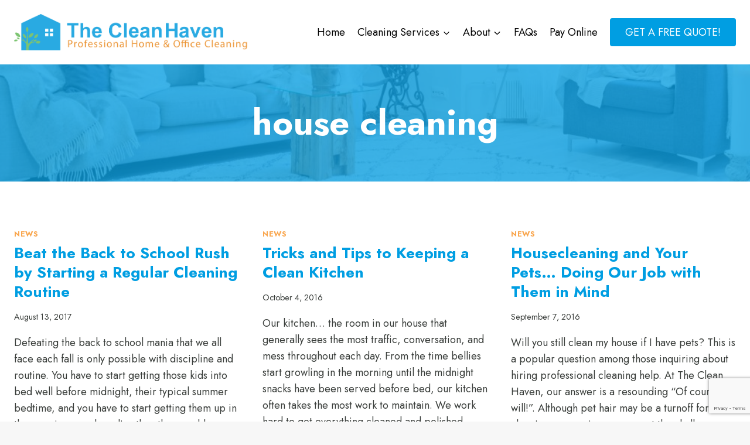

--- FILE ---
content_type: text/html; charset=utf-8
request_url: https://www.google.com/recaptcha/api2/anchor?ar=1&k=6Lfbp5cUAAAAACdadePD5GYG8byGEbV04VP66EhF&co=aHR0cHM6Ly90aGVjbGVhbmhhdmVuLmNvbTo0NDM.&hl=en&v=PoyoqOPhxBO7pBk68S4YbpHZ&size=invisible&anchor-ms=20000&execute-ms=30000&cb=vro5kqncscs
body_size: 48529
content:
<!DOCTYPE HTML><html dir="ltr" lang="en"><head><meta http-equiv="Content-Type" content="text/html; charset=UTF-8">
<meta http-equiv="X-UA-Compatible" content="IE=edge">
<title>reCAPTCHA</title>
<style type="text/css">
/* cyrillic-ext */
@font-face {
  font-family: 'Roboto';
  font-style: normal;
  font-weight: 400;
  font-stretch: 100%;
  src: url(//fonts.gstatic.com/s/roboto/v48/KFO7CnqEu92Fr1ME7kSn66aGLdTylUAMa3GUBHMdazTgWw.woff2) format('woff2');
  unicode-range: U+0460-052F, U+1C80-1C8A, U+20B4, U+2DE0-2DFF, U+A640-A69F, U+FE2E-FE2F;
}
/* cyrillic */
@font-face {
  font-family: 'Roboto';
  font-style: normal;
  font-weight: 400;
  font-stretch: 100%;
  src: url(//fonts.gstatic.com/s/roboto/v48/KFO7CnqEu92Fr1ME7kSn66aGLdTylUAMa3iUBHMdazTgWw.woff2) format('woff2');
  unicode-range: U+0301, U+0400-045F, U+0490-0491, U+04B0-04B1, U+2116;
}
/* greek-ext */
@font-face {
  font-family: 'Roboto';
  font-style: normal;
  font-weight: 400;
  font-stretch: 100%;
  src: url(//fonts.gstatic.com/s/roboto/v48/KFO7CnqEu92Fr1ME7kSn66aGLdTylUAMa3CUBHMdazTgWw.woff2) format('woff2');
  unicode-range: U+1F00-1FFF;
}
/* greek */
@font-face {
  font-family: 'Roboto';
  font-style: normal;
  font-weight: 400;
  font-stretch: 100%;
  src: url(//fonts.gstatic.com/s/roboto/v48/KFO7CnqEu92Fr1ME7kSn66aGLdTylUAMa3-UBHMdazTgWw.woff2) format('woff2');
  unicode-range: U+0370-0377, U+037A-037F, U+0384-038A, U+038C, U+038E-03A1, U+03A3-03FF;
}
/* math */
@font-face {
  font-family: 'Roboto';
  font-style: normal;
  font-weight: 400;
  font-stretch: 100%;
  src: url(//fonts.gstatic.com/s/roboto/v48/KFO7CnqEu92Fr1ME7kSn66aGLdTylUAMawCUBHMdazTgWw.woff2) format('woff2');
  unicode-range: U+0302-0303, U+0305, U+0307-0308, U+0310, U+0312, U+0315, U+031A, U+0326-0327, U+032C, U+032F-0330, U+0332-0333, U+0338, U+033A, U+0346, U+034D, U+0391-03A1, U+03A3-03A9, U+03B1-03C9, U+03D1, U+03D5-03D6, U+03F0-03F1, U+03F4-03F5, U+2016-2017, U+2034-2038, U+203C, U+2040, U+2043, U+2047, U+2050, U+2057, U+205F, U+2070-2071, U+2074-208E, U+2090-209C, U+20D0-20DC, U+20E1, U+20E5-20EF, U+2100-2112, U+2114-2115, U+2117-2121, U+2123-214F, U+2190, U+2192, U+2194-21AE, U+21B0-21E5, U+21F1-21F2, U+21F4-2211, U+2213-2214, U+2216-22FF, U+2308-230B, U+2310, U+2319, U+231C-2321, U+2336-237A, U+237C, U+2395, U+239B-23B7, U+23D0, U+23DC-23E1, U+2474-2475, U+25AF, U+25B3, U+25B7, U+25BD, U+25C1, U+25CA, U+25CC, U+25FB, U+266D-266F, U+27C0-27FF, U+2900-2AFF, U+2B0E-2B11, U+2B30-2B4C, U+2BFE, U+3030, U+FF5B, U+FF5D, U+1D400-1D7FF, U+1EE00-1EEFF;
}
/* symbols */
@font-face {
  font-family: 'Roboto';
  font-style: normal;
  font-weight: 400;
  font-stretch: 100%;
  src: url(//fonts.gstatic.com/s/roboto/v48/KFO7CnqEu92Fr1ME7kSn66aGLdTylUAMaxKUBHMdazTgWw.woff2) format('woff2');
  unicode-range: U+0001-000C, U+000E-001F, U+007F-009F, U+20DD-20E0, U+20E2-20E4, U+2150-218F, U+2190, U+2192, U+2194-2199, U+21AF, U+21E6-21F0, U+21F3, U+2218-2219, U+2299, U+22C4-22C6, U+2300-243F, U+2440-244A, U+2460-24FF, U+25A0-27BF, U+2800-28FF, U+2921-2922, U+2981, U+29BF, U+29EB, U+2B00-2BFF, U+4DC0-4DFF, U+FFF9-FFFB, U+10140-1018E, U+10190-1019C, U+101A0, U+101D0-101FD, U+102E0-102FB, U+10E60-10E7E, U+1D2C0-1D2D3, U+1D2E0-1D37F, U+1F000-1F0FF, U+1F100-1F1AD, U+1F1E6-1F1FF, U+1F30D-1F30F, U+1F315, U+1F31C, U+1F31E, U+1F320-1F32C, U+1F336, U+1F378, U+1F37D, U+1F382, U+1F393-1F39F, U+1F3A7-1F3A8, U+1F3AC-1F3AF, U+1F3C2, U+1F3C4-1F3C6, U+1F3CA-1F3CE, U+1F3D4-1F3E0, U+1F3ED, U+1F3F1-1F3F3, U+1F3F5-1F3F7, U+1F408, U+1F415, U+1F41F, U+1F426, U+1F43F, U+1F441-1F442, U+1F444, U+1F446-1F449, U+1F44C-1F44E, U+1F453, U+1F46A, U+1F47D, U+1F4A3, U+1F4B0, U+1F4B3, U+1F4B9, U+1F4BB, U+1F4BF, U+1F4C8-1F4CB, U+1F4D6, U+1F4DA, U+1F4DF, U+1F4E3-1F4E6, U+1F4EA-1F4ED, U+1F4F7, U+1F4F9-1F4FB, U+1F4FD-1F4FE, U+1F503, U+1F507-1F50B, U+1F50D, U+1F512-1F513, U+1F53E-1F54A, U+1F54F-1F5FA, U+1F610, U+1F650-1F67F, U+1F687, U+1F68D, U+1F691, U+1F694, U+1F698, U+1F6AD, U+1F6B2, U+1F6B9-1F6BA, U+1F6BC, U+1F6C6-1F6CF, U+1F6D3-1F6D7, U+1F6E0-1F6EA, U+1F6F0-1F6F3, U+1F6F7-1F6FC, U+1F700-1F7FF, U+1F800-1F80B, U+1F810-1F847, U+1F850-1F859, U+1F860-1F887, U+1F890-1F8AD, U+1F8B0-1F8BB, U+1F8C0-1F8C1, U+1F900-1F90B, U+1F93B, U+1F946, U+1F984, U+1F996, U+1F9E9, U+1FA00-1FA6F, U+1FA70-1FA7C, U+1FA80-1FA89, U+1FA8F-1FAC6, U+1FACE-1FADC, U+1FADF-1FAE9, U+1FAF0-1FAF8, U+1FB00-1FBFF;
}
/* vietnamese */
@font-face {
  font-family: 'Roboto';
  font-style: normal;
  font-weight: 400;
  font-stretch: 100%;
  src: url(//fonts.gstatic.com/s/roboto/v48/KFO7CnqEu92Fr1ME7kSn66aGLdTylUAMa3OUBHMdazTgWw.woff2) format('woff2');
  unicode-range: U+0102-0103, U+0110-0111, U+0128-0129, U+0168-0169, U+01A0-01A1, U+01AF-01B0, U+0300-0301, U+0303-0304, U+0308-0309, U+0323, U+0329, U+1EA0-1EF9, U+20AB;
}
/* latin-ext */
@font-face {
  font-family: 'Roboto';
  font-style: normal;
  font-weight: 400;
  font-stretch: 100%;
  src: url(//fonts.gstatic.com/s/roboto/v48/KFO7CnqEu92Fr1ME7kSn66aGLdTylUAMa3KUBHMdazTgWw.woff2) format('woff2');
  unicode-range: U+0100-02BA, U+02BD-02C5, U+02C7-02CC, U+02CE-02D7, U+02DD-02FF, U+0304, U+0308, U+0329, U+1D00-1DBF, U+1E00-1E9F, U+1EF2-1EFF, U+2020, U+20A0-20AB, U+20AD-20C0, U+2113, U+2C60-2C7F, U+A720-A7FF;
}
/* latin */
@font-face {
  font-family: 'Roboto';
  font-style: normal;
  font-weight: 400;
  font-stretch: 100%;
  src: url(//fonts.gstatic.com/s/roboto/v48/KFO7CnqEu92Fr1ME7kSn66aGLdTylUAMa3yUBHMdazQ.woff2) format('woff2');
  unicode-range: U+0000-00FF, U+0131, U+0152-0153, U+02BB-02BC, U+02C6, U+02DA, U+02DC, U+0304, U+0308, U+0329, U+2000-206F, U+20AC, U+2122, U+2191, U+2193, U+2212, U+2215, U+FEFF, U+FFFD;
}
/* cyrillic-ext */
@font-face {
  font-family: 'Roboto';
  font-style: normal;
  font-weight: 500;
  font-stretch: 100%;
  src: url(//fonts.gstatic.com/s/roboto/v48/KFO7CnqEu92Fr1ME7kSn66aGLdTylUAMa3GUBHMdazTgWw.woff2) format('woff2');
  unicode-range: U+0460-052F, U+1C80-1C8A, U+20B4, U+2DE0-2DFF, U+A640-A69F, U+FE2E-FE2F;
}
/* cyrillic */
@font-face {
  font-family: 'Roboto';
  font-style: normal;
  font-weight: 500;
  font-stretch: 100%;
  src: url(//fonts.gstatic.com/s/roboto/v48/KFO7CnqEu92Fr1ME7kSn66aGLdTylUAMa3iUBHMdazTgWw.woff2) format('woff2');
  unicode-range: U+0301, U+0400-045F, U+0490-0491, U+04B0-04B1, U+2116;
}
/* greek-ext */
@font-face {
  font-family: 'Roboto';
  font-style: normal;
  font-weight: 500;
  font-stretch: 100%;
  src: url(//fonts.gstatic.com/s/roboto/v48/KFO7CnqEu92Fr1ME7kSn66aGLdTylUAMa3CUBHMdazTgWw.woff2) format('woff2');
  unicode-range: U+1F00-1FFF;
}
/* greek */
@font-face {
  font-family: 'Roboto';
  font-style: normal;
  font-weight: 500;
  font-stretch: 100%;
  src: url(//fonts.gstatic.com/s/roboto/v48/KFO7CnqEu92Fr1ME7kSn66aGLdTylUAMa3-UBHMdazTgWw.woff2) format('woff2');
  unicode-range: U+0370-0377, U+037A-037F, U+0384-038A, U+038C, U+038E-03A1, U+03A3-03FF;
}
/* math */
@font-face {
  font-family: 'Roboto';
  font-style: normal;
  font-weight: 500;
  font-stretch: 100%;
  src: url(//fonts.gstatic.com/s/roboto/v48/KFO7CnqEu92Fr1ME7kSn66aGLdTylUAMawCUBHMdazTgWw.woff2) format('woff2');
  unicode-range: U+0302-0303, U+0305, U+0307-0308, U+0310, U+0312, U+0315, U+031A, U+0326-0327, U+032C, U+032F-0330, U+0332-0333, U+0338, U+033A, U+0346, U+034D, U+0391-03A1, U+03A3-03A9, U+03B1-03C9, U+03D1, U+03D5-03D6, U+03F0-03F1, U+03F4-03F5, U+2016-2017, U+2034-2038, U+203C, U+2040, U+2043, U+2047, U+2050, U+2057, U+205F, U+2070-2071, U+2074-208E, U+2090-209C, U+20D0-20DC, U+20E1, U+20E5-20EF, U+2100-2112, U+2114-2115, U+2117-2121, U+2123-214F, U+2190, U+2192, U+2194-21AE, U+21B0-21E5, U+21F1-21F2, U+21F4-2211, U+2213-2214, U+2216-22FF, U+2308-230B, U+2310, U+2319, U+231C-2321, U+2336-237A, U+237C, U+2395, U+239B-23B7, U+23D0, U+23DC-23E1, U+2474-2475, U+25AF, U+25B3, U+25B7, U+25BD, U+25C1, U+25CA, U+25CC, U+25FB, U+266D-266F, U+27C0-27FF, U+2900-2AFF, U+2B0E-2B11, U+2B30-2B4C, U+2BFE, U+3030, U+FF5B, U+FF5D, U+1D400-1D7FF, U+1EE00-1EEFF;
}
/* symbols */
@font-face {
  font-family: 'Roboto';
  font-style: normal;
  font-weight: 500;
  font-stretch: 100%;
  src: url(//fonts.gstatic.com/s/roboto/v48/KFO7CnqEu92Fr1ME7kSn66aGLdTylUAMaxKUBHMdazTgWw.woff2) format('woff2');
  unicode-range: U+0001-000C, U+000E-001F, U+007F-009F, U+20DD-20E0, U+20E2-20E4, U+2150-218F, U+2190, U+2192, U+2194-2199, U+21AF, U+21E6-21F0, U+21F3, U+2218-2219, U+2299, U+22C4-22C6, U+2300-243F, U+2440-244A, U+2460-24FF, U+25A0-27BF, U+2800-28FF, U+2921-2922, U+2981, U+29BF, U+29EB, U+2B00-2BFF, U+4DC0-4DFF, U+FFF9-FFFB, U+10140-1018E, U+10190-1019C, U+101A0, U+101D0-101FD, U+102E0-102FB, U+10E60-10E7E, U+1D2C0-1D2D3, U+1D2E0-1D37F, U+1F000-1F0FF, U+1F100-1F1AD, U+1F1E6-1F1FF, U+1F30D-1F30F, U+1F315, U+1F31C, U+1F31E, U+1F320-1F32C, U+1F336, U+1F378, U+1F37D, U+1F382, U+1F393-1F39F, U+1F3A7-1F3A8, U+1F3AC-1F3AF, U+1F3C2, U+1F3C4-1F3C6, U+1F3CA-1F3CE, U+1F3D4-1F3E0, U+1F3ED, U+1F3F1-1F3F3, U+1F3F5-1F3F7, U+1F408, U+1F415, U+1F41F, U+1F426, U+1F43F, U+1F441-1F442, U+1F444, U+1F446-1F449, U+1F44C-1F44E, U+1F453, U+1F46A, U+1F47D, U+1F4A3, U+1F4B0, U+1F4B3, U+1F4B9, U+1F4BB, U+1F4BF, U+1F4C8-1F4CB, U+1F4D6, U+1F4DA, U+1F4DF, U+1F4E3-1F4E6, U+1F4EA-1F4ED, U+1F4F7, U+1F4F9-1F4FB, U+1F4FD-1F4FE, U+1F503, U+1F507-1F50B, U+1F50D, U+1F512-1F513, U+1F53E-1F54A, U+1F54F-1F5FA, U+1F610, U+1F650-1F67F, U+1F687, U+1F68D, U+1F691, U+1F694, U+1F698, U+1F6AD, U+1F6B2, U+1F6B9-1F6BA, U+1F6BC, U+1F6C6-1F6CF, U+1F6D3-1F6D7, U+1F6E0-1F6EA, U+1F6F0-1F6F3, U+1F6F7-1F6FC, U+1F700-1F7FF, U+1F800-1F80B, U+1F810-1F847, U+1F850-1F859, U+1F860-1F887, U+1F890-1F8AD, U+1F8B0-1F8BB, U+1F8C0-1F8C1, U+1F900-1F90B, U+1F93B, U+1F946, U+1F984, U+1F996, U+1F9E9, U+1FA00-1FA6F, U+1FA70-1FA7C, U+1FA80-1FA89, U+1FA8F-1FAC6, U+1FACE-1FADC, U+1FADF-1FAE9, U+1FAF0-1FAF8, U+1FB00-1FBFF;
}
/* vietnamese */
@font-face {
  font-family: 'Roboto';
  font-style: normal;
  font-weight: 500;
  font-stretch: 100%;
  src: url(//fonts.gstatic.com/s/roboto/v48/KFO7CnqEu92Fr1ME7kSn66aGLdTylUAMa3OUBHMdazTgWw.woff2) format('woff2');
  unicode-range: U+0102-0103, U+0110-0111, U+0128-0129, U+0168-0169, U+01A0-01A1, U+01AF-01B0, U+0300-0301, U+0303-0304, U+0308-0309, U+0323, U+0329, U+1EA0-1EF9, U+20AB;
}
/* latin-ext */
@font-face {
  font-family: 'Roboto';
  font-style: normal;
  font-weight: 500;
  font-stretch: 100%;
  src: url(//fonts.gstatic.com/s/roboto/v48/KFO7CnqEu92Fr1ME7kSn66aGLdTylUAMa3KUBHMdazTgWw.woff2) format('woff2');
  unicode-range: U+0100-02BA, U+02BD-02C5, U+02C7-02CC, U+02CE-02D7, U+02DD-02FF, U+0304, U+0308, U+0329, U+1D00-1DBF, U+1E00-1E9F, U+1EF2-1EFF, U+2020, U+20A0-20AB, U+20AD-20C0, U+2113, U+2C60-2C7F, U+A720-A7FF;
}
/* latin */
@font-face {
  font-family: 'Roboto';
  font-style: normal;
  font-weight: 500;
  font-stretch: 100%;
  src: url(//fonts.gstatic.com/s/roboto/v48/KFO7CnqEu92Fr1ME7kSn66aGLdTylUAMa3yUBHMdazQ.woff2) format('woff2');
  unicode-range: U+0000-00FF, U+0131, U+0152-0153, U+02BB-02BC, U+02C6, U+02DA, U+02DC, U+0304, U+0308, U+0329, U+2000-206F, U+20AC, U+2122, U+2191, U+2193, U+2212, U+2215, U+FEFF, U+FFFD;
}
/* cyrillic-ext */
@font-face {
  font-family: 'Roboto';
  font-style: normal;
  font-weight: 900;
  font-stretch: 100%;
  src: url(//fonts.gstatic.com/s/roboto/v48/KFO7CnqEu92Fr1ME7kSn66aGLdTylUAMa3GUBHMdazTgWw.woff2) format('woff2');
  unicode-range: U+0460-052F, U+1C80-1C8A, U+20B4, U+2DE0-2DFF, U+A640-A69F, U+FE2E-FE2F;
}
/* cyrillic */
@font-face {
  font-family: 'Roboto';
  font-style: normal;
  font-weight: 900;
  font-stretch: 100%;
  src: url(//fonts.gstatic.com/s/roboto/v48/KFO7CnqEu92Fr1ME7kSn66aGLdTylUAMa3iUBHMdazTgWw.woff2) format('woff2');
  unicode-range: U+0301, U+0400-045F, U+0490-0491, U+04B0-04B1, U+2116;
}
/* greek-ext */
@font-face {
  font-family: 'Roboto';
  font-style: normal;
  font-weight: 900;
  font-stretch: 100%;
  src: url(//fonts.gstatic.com/s/roboto/v48/KFO7CnqEu92Fr1ME7kSn66aGLdTylUAMa3CUBHMdazTgWw.woff2) format('woff2');
  unicode-range: U+1F00-1FFF;
}
/* greek */
@font-face {
  font-family: 'Roboto';
  font-style: normal;
  font-weight: 900;
  font-stretch: 100%;
  src: url(//fonts.gstatic.com/s/roboto/v48/KFO7CnqEu92Fr1ME7kSn66aGLdTylUAMa3-UBHMdazTgWw.woff2) format('woff2');
  unicode-range: U+0370-0377, U+037A-037F, U+0384-038A, U+038C, U+038E-03A1, U+03A3-03FF;
}
/* math */
@font-face {
  font-family: 'Roboto';
  font-style: normal;
  font-weight: 900;
  font-stretch: 100%;
  src: url(//fonts.gstatic.com/s/roboto/v48/KFO7CnqEu92Fr1ME7kSn66aGLdTylUAMawCUBHMdazTgWw.woff2) format('woff2');
  unicode-range: U+0302-0303, U+0305, U+0307-0308, U+0310, U+0312, U+0315, U+031A, U+0326-0327, U+032C, U+032F-0330, U+0332-0333, U+0338, U+033A, U+0346, U+034D, U+0391-03A1, U+03A3-03A9, U+03B1-03C9, U+03D1, U+03D5-03D6, U+03F0-03F1, U+03F4-03F5, U+2016-2017, U+2034-2038, U+203C, U+2040, U+2043, U+2047, U+2050, U+2057, U+205F, U+2070-2071, U+2074-208E, U+2090-209C, U+20D0-20DC, U+20E1, U+20E5-20EF, U+2100-2112, U+2114-2115, U+2117-2121, U+2123-214F, U+2190, U+2192, U+2194-21AE, U+21B0-21E5, U+21F1-21F2, U+21F4-2211, U+2213-2214, U+2216-22FF, U+2308-230B, U+2310, U+2319, U+231C-2321, U+2336-237A, U+237C, U+2395, U+239B-23B7, U+23D0, U+23DC-23E1, U+2474-2475, U+25AF, U+25B3, U+25B7, U+25BD, U+25C1, U+25CA, U+25CC, U+25FB, U+266D-266F, U+27C0-27FF, U+2900-2AFF, U+2B0E-2B11, U+2B30-2B4C, U+2BFE, U+3030, U+FF5B, U+FF5D, U+1D400-1D7FF, U+1EE00-1EEFF;
}
/* symbols */
@font-face {
  font-family: 'Roboto';
  font-style: normal;
  font-weight: 900;
  font-stretch: 100%;
  src: url(//fonts.gstatic.com/s/roboto/v48/KFO7CnqEu92Fr1ME7kSn66aGLdTylUAMaxKUBHMdazTgWw.woff2) format('woff2');
  unicode-range: U+0001-000C, U+000E-001F, U+007F-009F, U+20DD-20E0, U+20E2-20E4, U+2150-218F, U+2190, U+2192, U+2194-2199, U+21AF, U+21E6-21F0, U+21F3, U+2218-2219, U+2299, U+22C4-22C6, U+2300-243F, U+2440-244A, U+2460-24FF, U+25A0-27BF, U+2800-28FF, U+2921-2922, U+2981, U+29BF, U+29EB, U+2B00-2BFF, U+4DC0-4DFF, U+FFF9-FFFB, U+10140-1018E, U+10190-1019C, U+101A0, U+101D0-101FD, U+102E0-102FB, U+10E60-10E7E, U+1D2C0-1D2D3, U+1D2E0-1D37F, U+1F000-1F0FF, U+1F100-1F1AD, U+1F1E6-1F1FF, U+1F30D-1F30F, U+1F315, U+1F31C, U+1F31E, U+1F320-1F32C, U+1F336, U+1F378, U+1F37D, U+1F382, U+1F393-1F39F, U+1F3A7-1F3A8, U+1F3AC-1F3AF, U+1F3C2, U+1F3C4-1F3C6, U+1F3CA-1F3CE, U+1F3D4-1F3E0, U+1F3ED, U+1F3F1-1F3F3, U+1F3F5-1F3F7, U+1F408, U+1F415, U+1F41F, U+1F426, U+1F43F, U+1F441-1F442, U+1F444, U+1F446-1F449, U+1F44C-1F44E, U+1F453, U+1F46A, U+1F47D, U+1F4A3, U+1F4B0, U+1F4B3, U+1F4B9, U+1F4BB, U+1F4BF, U+1F4C8-1F4CB, U+1F4D6, U+1F4DA, U+1F4DF, U+1F4E3-1F4E6, U+1F4EA-1F4ED, U+1F4F7, U+1F4F9-1F4FB, U+1F4FD-1F4FE, U+1F503, U+1F507-1F50B, U+1F50D, U+1F512-1F513, U+1F53E-1F54A, U+1F54F-1F5FA, U+1F610, U+1F650-1F67F, U+1F687, U+1F68D, U+1F691, U+1F694, U+1F698, U+1F6AD, U+1F6B2, U+1F6B9-1F6BA, U+1F6BC, U+1F6C6-1F6CF, U+1F6D3-1F6D7, U+1F6E0-1F6EA, U+1F6F0-1F6F3, U+1F6F7-1F6FC, U+1F700-1F7FF, U+1F800-1F80B, U+1F810-1F847, U+1F850-1F859, U+1F860-1F887, U+1F890-1F8AD, U+1F8B0-1F8BB, U+1F8C0-1F8C1, U+1F900-1F90B, U+1F93B, U+1F946, U+1F984, U+1F996, U+1F9E9, U+1FA00-1FA6F, U+1FA70-1FA7C, U+1FA80-1FA89, U+1FA8F-1FAC6, U+1FACE-1FADC, U+1FADF-1FAE9, U+1FAF0-1FAF8, U+1FB00-1FBFF;
}
/* vietnamese */
@font-face {
  font-family: 'Roboto';
  font-style: normal;
  font-weight: 900;
  font-stretch: 100%;
  src: url(//fonts.gstatic.com/s/roboto/v48/KFO7CnqEu92Fr1ME7kSn66aGLdTylUAMa3OUBHMdazTgWw.woff2) format('woff2');
  unicode-range: U+0102-0103, U+0110-0111, U+0128-0129, U+0168-0169, U+01A0-01A1, U+01AF-01B0, U+0300-0301, U+0303-0304, U+0308-0309, U+0323, U+0329, U+1EA0-1EF9, U+20AB;
}
/* latin-ext */
@font-face {
  font-family: 'Roboto';
  font-style: normal;
  font-weight: 900;
  font-stretch: 100%;
  src: url(//fonts.gstatic.com/s/roboto/v48/KFO7CnqEu92Fr1ME7kSn66aGLdTylUAMa3KUBHMdazTgWw.woff2) format('woff2');
  unicode-range: U+0100-02BA, U+02BD-02C5, U+02C7-02CC, U+02CE-02D7, U+02DD-02FF, U+0304, U+0308, U+0329, U+1D00-1DBF, U+1E00-1E9F, U+1EF2-1EFF, U+2020, U+20A0-20AB, U+20AD-20C0, U+2113, U+2C60-2C7F, U+A720-A7FF;
}
/* latin */
@font-face {
  font-family: 'Roboto';
  font-style: normal;
  font-weight: 900;
  font-stretch: 100%;
  src: url(//fonts.gstatic.com/s/roboto/v48/KFO7CnqEu92Fr1ME7kSn66aGLdTylUAMa3yUBHMdazQ.woff2) format('woff2');
  unicode-range: U+0000-00FF, U+0131, U+0152-0153, U+02BB-02BC, U+02C6, U+02DA, U+02DC, U+0304, U+0308, U+0329, U+2000-206F, U+20AC, U+2122, U+2191, U+2193, U+2212, U+2215, U+FEFF, U+FFFD;
}

</style>
<link rel="stylesheet" type="text/css" href="https://www.gstatic.com/recaptcha/releases/PoyoqOPhxBO7pBk68S4YbpHZ/styles__ltr.css">
<script nonce="Z-1G4iOjL0289VGEfLw8Yg" type="text/javascript">window['__recaptcha_api'] = 'https://www.google.com/recaptcha/api2/';</script>
<script type="text/javascript" src="https://www.gstatic.com/recaptcha/releases/PoyoqOPhxBO7pBk68S4YbpHZ/recaptcha__en.js" nonce="Z-1G4iOjL0289VGEfLw8Yg">
      
    </script></head>
<body><div id="rc-anchor-alert" class="rc-anchor-alert"></div>
<input type="hidden" id="recaptcha-token" value="[base64]">
<script type="text/javascript" nonce="Z-1G4iOjL0289VGEfLw8Yg">
      recaptcha.anchor.Main.init("[\x22ainput\x22,[\x22bgdata\x22,\x22\x22,\[base64]/[base64]/[base64]/[base64]/[base64]/[base64]/KGcoTywyNTMsTy5PKSxVRyhPLEMpKTpnKE8sMjUzLEMpLE8pKSxsKSksTykpfSxieT1mdW5jdGlvbihDLE8sdSxsKXtmb3IobD0odT1SKEMpLDApO08+MDtPLS0pbD1sPDw4fFooQyk7ZyhDLHUsbCl9LFVHPWZ1bmN0aW9uKEMsTyl7Qy5pLmxlbmd0aD4xMDQ/[base64]/[base64]/[base64]/[base64]/[base64]/[base64]/[base64]\\u003d\x22,\[base64]\\u003d\\u003d\x22,\x22w5AlEcOwL8ObZ8K/woAdDMOAHcKydsOxwqfCmsKPTS0cajBJFht0wrRMwq7DlMKXdcOERTLDhsKJb3sERsORO8O4w4HCpsKSUgByw4PCihHDi1bCssO+wojDigtbw6UeASTClWjDrcKSwqpfLjIoKx3Dm1fCmi/[base64]/w5vDosOJw5HCt1LDswXDgMO0cMKdJj1mR1bDhA/Dl8KfOWdeaApIL1rCqyt5SlMSw5fCssK5PsKeIxsJw6zDo2rDhwTCgsOew7XCnyM6dsOkwosZSMKdYTfCmF7CisK7wrhzwonDuGnCqsKVRFMPw7DDhsO4b8O1MMO+wpLDsnfCqWAQUVzCrcOSwqrDo8KmOE7DicOrwqXCuVpQZFHCrsOvJcKEPWfDr8O+HMOBOU/DlMONJMKnfwPDocKLL8OTw4g+w61WwoLCucOyF8KFw5E4w5psWlHCusOTbsKdwqDCvsOYwp1tw7bCj8O/dWYtwoPDicOcwqtNw5nDi8Ktw5sRwrPCp2TDskB8KBduw5EGwr/CoU/[base64]/CmEZqw5TDpxHCh8KTFsKFw6hkHkMQAjtNwq5CZALDnsKdOcOmRsKCdsKkwpTDv8OYeGp5ChHCm8O2UX/Ci3/DnwATw7hbCMOZwqFHw4rCvURxw7HDgcK6wrZUNMK+wpnCk3LDvMK9w7Z0PDQFwo/Ci8O6wrPCkTg3WWsUKWPCi8KmwrHCqMOEwp1Kw7Imw77ChMOJw5x8d0/ClmXDpmBaUUvDtcKsPMKCG2xnw6HDjkIWSiTCicKuwoEWX8OndQRZF1hAwoFIwpDCq8Otw5PDtBAzw4zCtMOCw7XCniwnSxVZwrvDtVVHwqI/O8KnU8OfXwl5w4bDqsOeXjlHeQjCrMOkWQDCk8O+aT1gex0iw71jNFXDm8KuOMKnwolCwovDosK3ZkrCi09eJgZ4GsKJw5rDjFbClMOHw6ooVRFFwqlFBsK9SsO3wqdPTkomMMOdwqoVRXpvDTnDiyvDj8O/A8Oiw7Mqw5w7bsOfw4kJGcO9wpxeFBbDr8KTd8Oiw6bDvsOkwoLCggnDhMOLwoBbX8O0WMO8SSzCpG3CvcKwOWrDvcOaB8KoNG7Dt8O8GjQKw5XDtcK/A8OfeBrDpwzCicKCwqLDrnElY14Kwp85wo02w7nCrF7DjcK+wpPCgAUJXkw6wrk8JDFlYCzClsO/J8K3AU8yATTCiMKODm/Di8KnJmvDjMOmC8OPw5w/[base64]/CgcKwwoY2wpbDl8K6FlDCqg9gwqfDqyzDrUXChsKIwrM2wozCkm3ClCNgD8O1w6vCssKMB0TCvsO2wr8dw7zCmWDCjMOKSsOgw7XDrcKswoIKG8OKOsKKw5TDiT7DrMOew7zCp2rDmxlRZ8O6G8OPasK/[base64]/DtzVJAURFDQRrwoDDicOzIcK2WhwzYcO1wqvDi8OQw4vCnsOcwpAJDR/DlDMhw6cJYcOjw4XDg1DDpcKBw6Vfw5PCiMO3YCHCtMKBw5fDi197OkvCgsOJwqxZLUd6RsO5w6DCssOhO1E9wpXCscOPw5vCmsKAwqwKLMO0TcObw5s/[base64]/DqMKPw6ABPTbDv2IIwoQQw7HCny1MX8K2VhtUwp1BHsKrw7kHw4vCo3srwobDksOsBDLDiQLDsmRkwqYtLsKvw6Ahwo/[base64]/[base64]/ZXh+UMOxWSHDk3MIIFQxwofDm8OqAj9ffcKra8KVw4Udw4jDvMOTw7pPJjQXOXZyG8ORNMKoVcOaDwTDkF7DrX3CsEFyWD08wqphGXTCtEgRLsK4wp8Fd8KJw4FJwrFyw6TCk8K5wrrDujrDjxPDqzVww49DwrjDp8Odw7TCvCNawpXDs0zCo8Kjw5c8w6TCmW/[base64]/d8Onw4U2DsK4w4tqw7Zae3HCvsKKKsOoCsKBw73Dv8O8woNcRGYIw5TDqERHbHTDmMOhMzUywpLChcK/w7EdEMOOb2UcMsOBG8OCwpzDk8KTRMK2w5zDosK6VcOTHsOOfnBYwrEZcjUYQ8OQOVxaWDnCncK8w5QNW2pQfcKGw4XCnjUvBBl+IcKLw4TDh8OKwqzDmcKyJsKiw4vCg8K7bGDCoMOxw67Ch8OswqBOfcKCwrzCpWHCpR/ClcOfw7fDsVLDqn4UJkYyw40QK8K8YMOWwp5gw4g6w6rDpMKew40Fw5fDvnonw58TesKOL2vDjSN5w5t/wq9pbxXDvBYWw7EScsOswqMbPMOzwoojw51TSMKsUSEaCsKVIMKoa190w69iO3TDncOLVMOrw6TCrCHDukjCp8O/w77DnXdFccOjw63CrsO0TsOMwoptwpjCq8OPQMKPG8KNw7DDpsKuIFQbw7sDIcKQRsKsw7/DicKtDw55TMOVTsOyw6BVw67Do8OmecK9esKAIzHDkcKowpBbb8KEOwNiDsOmw55XwrcqaMOfPMKQwqhxwqkUw7jDgsOsUSDDnMK1wpU7IWfDhsOGUsKlbVXCiBTCicODbC0fBsKqbcKvIzwvYcO7A8KRXcKuCMKHLiY3W11rFMKKMQ5NdxrDvklyw6VdVgJHHcOyRT/DoH51w4Vfw6d0XXJPw6DCkMK9YHJtwpRTw4pcw5PDpiLDgHDDtcKGSyjCsk3CtsOWMMKPw6cOWMKLDQ7DmsKHw7/DsUbDtWPCs2UUwrzCmkXDq8Osb8O+egJJDFnCtMK1wqRGw6hEw69SwpbDksOzacOoUsKuwrJaVzhaScOeRHIqwo8NA1IlwoMNw6hIGx4CJR9WwrbDpD3CnG/DtcOiwqMnwp7CsjbDv8OLEVXDulpRwpLCrSd5PG7DiVwQw5bCol0lwoHCgsOww4vCozfCry/CpXlcYik5w5bCsQs4wo7Cg8OBw5XDnXcbwotdPiDCiwxiwrjDhsOvLCfCjsOvYlPCtxjCtMO9w4zCvsKzwqrDmsOISV3CncKvOyBwIMKawprDoRU6eFxRR8KKMcK6Q1nCqlDCvMKVUx/[base64]/dlQOw74ew53CrQTDrcK2VWEOFS/CncKWw7otw6F0ZCjCisOxwpXDvsOiw5PChnfDqcOLw7x6wpjDqsKzwr1gLRfCmcKCdMKLYMK6C8KgTsK/dcOfLx5hWEPDkX7CncOqVUnCpsKiwqrCmcOqw6PCmg7CsSJEw4/Ct3USdQ3Dln0Ww63CijnDmh4BIhvDiQNjNsK5w6shIVXCoMOdP8OwwofCt8KKwprCnMOhw7k7wqlVwo3Ctw8kN00zLsK/wpdTw7Njwpg2wobCncOzNsKoeMOGfHZMdi8FwrZicMKrD8OGV8KHw7orw4cmw4XCsRMIXsOVw5LDvcOKwqYuwp7Co1vDoMOnY8K3KlYMXSPCvsOow6jCrsKfwqvCn2LDqWESwpUeXsK+wq3Dlz/Cp8KXLMKhazrDgcO+OFoowpDDqcOycUXCkUwOw7LCiQopPXslAVxKw6d7ez0bw7/CoAoTV2vDmwnCnMK6w78xw7/DhsK4RMKEwps+w77CjVFfw5DDiGvCq1Jzw6VAwoEQXMKla8OkRMKowo0iw7DDu1tmwpbDjwQJw4snw5RODsO/wp9cZcOZcsOfwrVNdcKDC23DtljCosKFwo8LAsOuw5/DtmbDv8OCe8OyIcObwoQ6DSdKwqJiwqnCtsOpwo9Bw4hJNm1fNhHCr8KkXcKCw7/CrMK2w7xSwpUWCsKKOkDCssKiw5rCpsOAwqxHEcKSRgTCscKnwoPDv09+PsKFESnDqUvCisOyO2Mhw5tHTMOmwpfCh2RyIXZmwr3CplPCj8KGw5TCpmbClMO4NTnDiHIpwrFww6/Ck2jDhsOswozCisK8c0F2FcOkQGovw4zDt8OTbiMrw6oYwpzCuMOFQ2cyQcOiwrgYAsKvZT8Jw6DClsOEwpJDVMOnbsKxw7Nqw6shOMKlwphvw4TCnMOlHUjCrMKTw45PwqZaw6LCmMKQKlNFPsKXLcKQEzHDhwPDiMO+woQowpRpwr7CnkQ4RHvCq8K2worDoMK/wqHChXkxQhwDw44Lw7fCvUYvLHzCtCfDusOxw4HDnBLCtsO3FU7Cs8K/WznDosOVw643WMO/w77Chk3DlcOzGMOXf8OLwrXDnEnDl8KmRsOMw4rDuiJ9w6lfUsO0wpTDr0QOwroawqnChUnCtQVXw4bCkDHCggY2PMOzCQPCmyhgM8KfTG4gJcKoLsKycDfCjh7Dk8O1fWdBw59Wwp0UHMKaw4vCm8KCRFHCk8ORw7Ygw4AzwoojU0nCmMOXwoZEwrHCth3Duh/CmcKsYMKWXyA/Az5ww7nDtg0ww4LDucKRwoXDqwlAKVLCtcO6BMKLwppTWGQffMK6M8OtDyZ7YnnDvMO4N2NCwo1awptgAcKBw7zDgsO6U8OYwp0VDMOqwoDComjDkhVmH1J4dMOCwq43woFHe2NNw7XDuUvDjcO+c8OBBB/CrsKbw4Abw6wRe8OWCkjDhRjClMOxwop0bsKkf2Uow7TCt8Oow7VBw7bDj8KEWsOoNRlgw5ddZSwAwrV/wprDjR3DvwzDgMKFw7jDtsOHb2nCnMOBcGlbwr/DuR0Mwr1geSxHw7vDmcOKw6rDsMKEfcKDw6zCiMO4QsOAfsOvHcOiwr8sVsOtF8KQDsO7BmHCrG7CqmbCp8OeMhnCpcKmSnLDtcK/[base64]/Ci2HDn8O4w41FJgRbwpcLw7TDicO7wr7CkcOyw60LfMO2w7dowrHCtsOYHMKuwo8raljDnAnCvsOnw7/[base64]/w6wfw55ecjHCuMKMTA/DsCXCnxDCjMK2LMOqwqsXwqPDgQFEIxkTw6RtwpANc8KBVU/DvDpiTWPDq8OpwrJuQ8O+ScK6wpldXcO6w7c3DnwZwrzDusKDOQDDqcOBwoPCnsKPUCh2w6NhEBZpOB/Dmg1pX0Fww73DnFQXdXx0a8OIwrrDl8KhwoTDuj5TMCDCtsK+D8K0PcOdw7XCjDdLw7syUn/CnV0iwqPCric+w4LDmTjClcOBSsKSw5Y/w7d9wrg0woRRwo1nw4/[base64]/wqIgWwZPT8KGwrFyw5HCpMOvwobClMOfAjoWwrHClMOcD2Yfw43CmX4rc8KqHmFMfRjDj8KSw43CscOXaMONDRl/[base64]/DsXszwqMbZcKyw6LDjsKTHH0iw7TDlGLCusO8GBbDicOcwqjDkcObwrLDgx3CmsKJw4XCnjEDGE4pRD9rDsKbO0pBYS9XESTClRvDu0JSw6nDjxw7MMKiw6MfwrvDthzDgxfDr8O5wrljd0cFYsOtYDLCqMOoBBrDvcObw55Owq0sRMO2w5RWYsO/cTB0QcONw4bDsTBowqnClhbDvGXCrnPDhsOBwoB6w43CnQ7DrjBhw6wiwpnCu8OWwqkMSA7DmMKcRSBwUVp1wptGBF/ClcOKY8KZCkFPw5ZjwrhfMMKZV8O1w6/DjsKHw6nDliAnbsKxF2DCnF1XDjhZwol4RzAIV8KJOGZfV2lsZW10YygRTsOeMgtrwq3Dg3LDhMOhw7dKw5rDhRzDq0J/JcKjw6HCgRtEOcKULS3CtcOewoMRw7DCoGhOwqfCrsO/w6DDk8OGJsKWwqzDhU9IP8OAwo1mwrwkwr1bJ2IWPnQsGsKlwqfDq8KKDMOAw7XCvnFzw6XCiFo3wrRWw5oSw7c6FsONC8O0wq42XMOewpUyYxV3wp4DOEJRw7YTLcOGwp/[base64]/DlD3DiEwxKW5MRywMwrfCvB3DsQ7CrMKgDWLDqlzDvT3ChhTCi8OXwpQlw7oxQW49wq/CuHE+w4/[base64]/Dl2fDpMKdw5Byw4sVL8OFInrCqsKMwrZ+fV7DjcKRNg7DhMKOa8OQwpHChEoCwo/[base64]/Dm8OmXCfCqyDCu8K1GcOqw6HCj2zCjMOHP8ONB8O1XHNlwrwYRcKQFcKLMcKxwqvDtS7DucKHw486P8OmPELDsllKwpUPe8OcPSAYecOUwqoBY1/[base64]/CscKZRcONwrFBw77DqsKKaz0pwrXCmz1Jw6FYF0RNwqzDkgXCmkTDr8O3UBnDiMOyURhaYSpxwo0AFUM0fMO1AUlNNw8hFys8IsKBMsOwBMOcMcKuw6EyFsOSA8Oic17CksO6BwzCqWvDjMOWfMK3cWVYb8KsdErCrMOpecOnw7pOf8O/RGXCrnAVSsKZwrrDlljChsK6FDBZNRvDmm5Kw5sDIMKRw47Dt2pvw5pBw6TDjjrCqgvCvFDDoMObwogUOsO4PMKhw6stwpTDuU3CtcKww5PDpMKBDsOfdMKZGDQEw6HCkT/CvTnDtXBGw5hXw5rCmcOsw4t8EsOKbMKOwrfCvcO1YMKZwqrCinbCpUDDvg7ChVZ4w5xTZcKrw7xlV1wpwrjDpmhYUyTDiTXCosOyXxl1w4jCnBjDmHExw41wwqHCqMO2wqtORMK/HMK/X8Omw6cuwrLCohwXecK/[base64]/JcObV8KDXA03d2zDpcK6wpDDvsOHwo8WwpwxYRTChVzDgEzCqcO1wqzCgA4ywqZlCGcLwqLDhAnDnBl8LUrDuThWw7XDnFjCp8KawobCsQXDncOswrpiw4gEw6tew6LDi8KUw6XCrmM0T1h0ER88w4rCncOZwoTCi8O7w77Ds2/DqiQZSl5oKMKsemDDlQ01w5XCs8K/N8O5wqZWM8KfwonCisOKwoEPw6nCuMOPw6vDv8OlV8KGYy3CscKXw5fCoh/[base64]/CosOabsOAPmIWRh3DmyNrwos5wr7DpiPDsAkpwqbDq8OyYsKCAMKfw7fDjsKYw6RwB8OFJ8KXI1TChx7DgHsYIQnCisOnwqgIfyt8w4rDjFMSZGLCtGgDEcKXXFMew7PCpzbCg3cMw45Swql7MzHDnMKdPV0PMWYBw7jDmUAtwr/[base64]/CqSHDi0sZUhdVDDd7dG/DrHbDjMKJwrDCgMKLCMO0wpLCvsKHWTvCjXfDp2/CjsOdJMOKw5fCuMKew4rDisKHLwMXwpxqwpPDvUdZwqDDpsKIw4UcwrxSw4bCosKQSjzDsVPDn8OkwoAuw5wNZsKEw5PCik/[base64]/OcKiXXU3AgVjwrXDjcOew75KAMOjwrQ0woQRw7PCvsOxLgVXcnbCvcONw7jCj2LCs8KNVcKzJ8KZRljDtcOoUcOjB8OYGhTDtEl4f3PDs8OhE8KowrDDvsKaJcKVw5Iew6NBwqPDhSEiUS/DlzLCvDBFT8OKLMKBDMOjLcOqJcKswp8kw4bDmQbCicOeXMOlwp7Csn/CrcK/w4k2UGMiw6FgwqvCtwLChhHDtSUNZsKQL8Osw6EDBMKfwro+TVTDiDBzwrPDggHDqElCGz7DqsORPsOFHcOMwoYHw6UGO8OBM1IHwovCpsOVwrDCtcKCEDUvKsOtM8Khw4TDvcKVPcK+PcKJwptiE8OGV8O+BcO/[base64]/DvcOJEcKww4DCsMORXBF2a1R1d8OkT8Kdw6jDuTrDkC8swpLCkcKCw7vDhCXDs2bDjgfDs0PCon4pw70KwqUBw7Zpwp/Dvx9Pw40Bw7fDucKSccONw4ZQLcKjw4vChGzCo3kCQkpCdMOeTxTDnsK+wpdCAA3CkcKzcMO4LgJsw5RsQnZSKB4owqxbYkwFw7Zqw7ZhRMOKw7NoeMO7wqzCiHF0TsKwwqbCisKCfMK2ZcKncHrDkcO/wogKw7UEwpJjdcK3w4k7w4/[base64]/DmH0aw4/DrWoJw4xqw7ZfwqHCssK/[base64]/[base64]/DuQ/DuVLCscKdA8KMwoLDsiDCnl8Yw58fU8KtOnzClcOfwqDCvcKJc8KGeQAtwrFcwol5w5NXwrBcVMKqMl5lcRYiQ8OoPnDCt8K6w45rwrjDsgNEw4c3wp4Vw5l+VGJdGGkya8OMWBTDulXDlcOfRjBXwr7DjMO0w44Hwq/DmU4dbQY3w6XDj8KAP8OSC8Kgw5FPTEnCmjPCmVR0wrdRbsKIw4vDuMKcKMK5YUvDh8OWXsO6JMKEE0zCj8Oww4DChR7DuQVLwqMaR8K/wqYww7fCicOENwbCj8ONw4IEczYHw6RhfU4Tw4dFNsKEw4zDn8KvR14tSVzDnMKRwprDujHCtMKdZ8K/FDzDgcKaEhPCrxQVZg41aMOQw6zDkcKow63DpA9DcsKwYQvDikpRwrMwwqLCtMKVV1d2C8OIecOkVkrDhSvDjcKreDxQOG9uwqjCiUTDhmLDsSXDlMObY8KGB8KMw4nCkcOMVnxKwrHCrsKMNQFTwrjDsMOywpLCqMKxfcK+EFJOwrRWwrI3wovChMO0w4Y/WlPDocKOwrxgXAknw4AbKsK8bhfCtF5Df1V1w4lCW8OMX8K/w6wVw5dxFMKSUAx3wrdawqzClsKtQmtRwpHClMKRwr3CpMOyHWXCoU4Tw4vCjREqecKgIG0EMVzChDPDl0dJw7VsZG5twq4sa8OOVzNdw5jDuTPDncKyw4NNwrvDr8OYwqXCtjseLcKlwp3CssKUV8K9cw7ClhfDrE/Di8OPbMKhw7YdwrTDpCIUwrlgw77ClGgHw77Dk0vDlsO8w7vDq8O1DMKFQyRWw53DpyYNCMKTw5Mkwo1dw6ZRPwMcWsK0w79kLy1jwottw4HDhFYRV8O0ZzlaO27Cr2vDuBt3w6J5w5TDmMOhJ8KgcG9YeMOIZMOhwqQtw6N5WD/Dhzs7FcKYSiTCrTXDocOlwpQzU8KXV8Oxw5hTwo5KwrXDuid2wosvwpV5EMOGKXtyw7/[base64]/Ctm4lwq3Di8O4wpIHwrLCicOZcsOkwpUqw5zCrcKjw7bDrsKPwpvDpk/CqQ/[base64]/DisKJLMK4w79Sw4cPKmBTe1t8w6N/w7rDrHnDhsODwpjCnsKiw5fDj8OfSkR+MD8UMEl6A3jDrMKPwoQ/[base64]/Cl197VjVNw4rCu14iwpVbE8KFCcOmHAAhLyJ4wpTCnX9fwpHChE7CqEnDisO1Sn/Crgx9RsKXwrJAw64xXcOaHVRbFcO1UcObw7t7w7AZACZzb8OTw6PChcODG8K5AWzDuMKhA8OPwrHDisOKwoU0w4TDq8K1wrxUAmkawpnDu8ORe17DjcO4TcONwrcHZMOLdhBPTyjCmMKzf8KmwqjClcOHbmzCln7Dvl/CkhZhacOPD8OwwrLDgMOEwqFbwoYYZWV5JcOEwpAGJsOhVBTClsKgaxDDqzQXBG1fMQ/CsMKPwqIaIX/[base64]/CvsOQXMKLw6Q4wqwDGcKcwqTCi8OxwrcXI8KDw6d9w4/Dp0HCrMO8w7/CsMKJw71mZMKqWMKVwrjDkhjCq8Kxwq0NIQsNLk/CtMKhSlMpKcKdQGjCk8ONwo/[base64]/HyLDjMO5RFs3MUVGwqtAARxeesKDwo1YWC1Aw4dIwr/CnhnDtG1SwoEgVxzCscO3woE5DcO4wrYyw6vDiVjCkCtyBWfCksKqOcOXN07DjnPDhjwyw7HCt0ZKB8KFwr1ECW/Dk8O2wo7DgMO+w6XCqsOsXsO7EsKkYcO4asOUwqxRYMK3KikHwqrDlUjDncK/fsO4w5kVecO9e8OHw7N3w7A/w5nDmcKtXWTDhz3Cl08AwofDiV7CqMOZNsKbw6oVRMKOKxB2w6gicsOmIB4EHndVw6zDrMKow4XDlyNwf8KTw7VoN2LCqT4MWsOGLMKuwpFFwqJ/w65bwpzDksKUC8OXaMK/wpPDrnbDumYmwpfCvsKuDcOoUMOkWcOHUsOLDMKwXsOYPwFFQ8OfCi5HMG0XwoFkGcObw7bDvcOAw4fCgUbDuDrDrcOxacKrfFNIwow4MxhoAMKuw5smAMO/w6nCvcK/AHMZS8KwwrzCvUpTwo7CnwTCoQAPw4RSOwQaw4LDs0lhcGHCszZ1wrPCjCvCkVUDw6tQOMO8w6vDgRHDr8K+w4sCwrLChURjwpJPRcOTZMKRWsKrdmrDgCsGCnYeNcOaRg4Iw6jCkm/[base64]/w6QxOcO6NWcawq3DiQM2XHQLFB/DnGDDkh9ofhbDtMOQw750fcK1JkN5w7UuAcK9wqt2wobCo3JHJsOHwpFGD8Kjw78pGHhHw448wro2wo7DhsKOw6/[base64]/CucOhwr3Cll8ywq7ChQPCrcOsGnhpfggVwqrCtcOWw4rCrcKww6QZViRfeUUkwp3CtA/DhlvCqMK6w7fDrsKvU1zDkm/CgsOCw6rClsKXwqUcTjTCkDJIKmXCvcKoAEfCoQvCpMOPwpjDoxQ5SSdjw6LDhFPCozt1HlR+w6HDkBlXVDxGIMKCbsOUWATDisObcMOmw6ssV2llwqzDvMOwCcKAKRohG8OJw6nCsxbChFQ6w6fDvsOYwp3CnMOuw4bCrcKEw7khw4bCtcK+IsK/w5bCpgd4w7QYU2nCgMKlw4LDlsOAIMOvfEzDmcO+XxfDlmbDpcKRw4I4FcKQw6nDt3jCvsKPRSlcCsKUQ8Orwo/[base64]/DhsOmLMOiWQFDMig2JMK3Dy3CkMKrw4whSSMjwqTCuhUYw6bDl8OQHisNMi9+w6sxwq7Dk8OOwpTCqFPDucKaLcODwpbClyvDkH7DsVxIYMOuDgzDrMKYVMOowoJ/wrvCgx7CtcKrwoJdw7smwobCuGJmbcKfGlUCwp5Nw4cywozCmil3R8Kzw6N9wrPDtsOfw7XCizUpIVbDhcKYwqMow67DmwFhBcOOGsKswoZWw6wNPC/DicOEwoDDmRJ9woXCgnI/[base64]/wr3CsFxBE0o5wrEZJzrDg8KPwpUtw5UPw4MRwrLDrcK5dT8Iw4hIw5vCsk3DhcOEb8OJC8O5wqDDmMK3Yl8iwq4CRXMACcKJw5/CmhPDl8Kaw7EBVMKsVB4yw47CqVLDgiHCs1LCjcOlwrtSVMOjwq3Cu8KxSMK/wqhEw6vCqmXDucOoKsKlwpQtwrh5VEVPw4bCicOWRUFBwqR+w4jCqXwbw68qCyYRw48gw73DocORP2YVQFPCq8ODwoYyWsKowqjCoMORPMK2J8OEIMKTYQTCvcKow4nDkcOHLEk5cWzDj0VIwqvCqS7CnsO4McKQDsOtSmJtJcKiwrTDlcO/[base64]/DhA/[base64]/[base64]/DqCdJwqUTwq7CpVFfMFYCSsKiOl4uaMOrwrwCwro+w48wwp0daBvDgR0rHMODccORw7jCscOSwpzCjGYjEcOWw7EofsO9I2oCYHgWwoYYwpRQwpfDvsO3O8OUw7/Ds8OyBDcTJBDDgMOQwo0kw507wrjCnhvCqMKQwodQw7/CpGPCo8OBCxIwD1HDvMObcAURw4vDoizDmsOsw6doFXIQwq5oK8KMGcOrw48iw5oYGcKjwozCnMOuKMOtw6NOJnnDszFCRMKdcTXDpSMlwrbDlVEBw50AGsK9RW7CnwjDksKBSnDCiHIcw6dTCsKgTcKALU1iFw/CoVHClMOKElDCrx7CuVhEdsKIw7RBwpDCocKAVHFHRUJMKsO4wojCq8OrwrjCuwlHw51XMi7CjMO6UnXDi8OLwo0vAsOCw7DCtC4oc8K7OGbCqzDDn8OBCTtEw41xSV3DtwwTwo7CoRnCi31bw4V5w7XDoGMvV8OlXMKxwqoFwoQ+wqEZwrfDrMKUwobCsD/[base64]/DncK7elfDs8KYcA3DpMKKw7zCgGzCmsKUHizCnMKtTcKiwovCkC/[base64]/CoMKJw7/CmSl9w4/ClV8JVTDCohnDvwUDwr7CocOtQcO/[base64]/[base64]/Dkgl+wpJrwp8WOQMtOMODf8Kmwo9bw4c2w7sHeMKjwrg+w610b8OIV8K3wo10wo/DocOKYFYZMBnCp8O7wqDDoMO5w5DChMK3woJDflzDqMOGI8OPwqvCljNSLMKNwpITBnXCicKhwrLDvB/CosOyO3rCjgTCgzY0W8OsDl/Cr8Oww5NUwqzCkWQJSUwbFcOtwr86VcKxw5McRn3Cg8KsYRbDqsOKw45kw57Dn8Krw5ZrZCkzw4zCvC4Dw7JrXHsiw4LDucORw4rDq8K3w7s4wpTCnzQxwpPCjcKIPsK3w6VGS8OUGDnCh2XCocO2w4bCmmUHQ8O6w5tMPFEgOE3DhcOFUUPDvsKqwppQw4xILn/Cn0USwq/DucOJw6PCucO2wrpdfCIYNFAmdxPCucO+BGAhw4HDgxvCjzpnwr0MwrNnw5XDpsKpw7kiw5/[base64]/DtXnDl2LDq8KOIBrDqMKnwoXDsloywrJ0IcK2wqF8EsKCfMO1w5jChsOKBT/DssKDw7Fdw7Btw7TCinFdU0/CqsOvw4vCqT9TZcO0wpXCq8KBbhLDvsOJw78LD8K2w7VUPMK/[base64]/DgcOLwpN/GcKOw57CqcO0w5vDssKVw51aIDHDsX9PZcORw6vDpMK2w4bClcKMw7LCtMOGJcO6eRbDrsOUwrlAE3pLfcOEPXLCmsKYwp/Cj8OyNcKfwqnDjmPDrMKlwq7Cmm9Qw4rCisKDF8OWOsOmS2BWPMKvcTNdAwrCnXVew4BUOwdUB8Oww4rDgW/Dj2zDksOFJMOCZ8OywpXCkcKfwpXCkAwgw7NWw7MECF86wrzCt8KbZRUDbsO+w5lfecKNw5DCtD7DsMO1HsOJL8OhYMKdUsOGw5dVwox7w7c9w5gfwolEfx/DkynCjC0Yw4x5wo01InvDicKwwrLCv8KhSETDpljDl8Krw6zCpTBEw5rDgMK2G8KDXMOCwpDDs2NQwq/CgxDCssOqwqnCjMK5KMKhFD8Hw6bCgXVcwo4KwqFkNXZYU3PDk8K2wqlOST4Pw6DCv1LDlz3DgQ8OPlRkEg4Iwr1Xw4jCusOKwr7CkMKzVcONw6MCwoEvwo8Yw73DlMOtw4/[base64]/Ct8Knw5dvw6IAGcKHJ23DmcOfU8Olw7zDuxXCh8OZwqc9DsOXH2nCvMKwLTtcC8OhwrnCtDjDmMOyImwawoTDjEzCvcKJwrzDicO1ICDDqMKtwqPCh0zCu18KwrrDssKnwqxmw5sJwpXCgsKSw6XDqmPCisOOwqXDlVAmwq5Jw4l2w5/DksKyHcKUw5kxf8Owf8KbDxnCgsK/w7cvwqLClGDCnywdBRnCtgJWwofDtCVmYQ/CgXPCoMO3H8OMwokuTEHChcKhKDUswrXCqsKpw5zCqsKZI8O1wptca2DDrMO+M3UkwqXDmXPCi8Onwq/Dk1jDlDLDgMOwZRBOccOGwrElABTCvsK/wrAuRyLCrMKZMMKuNgAyI8KUfDoiOcKtc8KkMlAaMcKXw4/Dq8KTOsK6cwIrw7vDh34lwoXCj2jDu8Kjw4NyJULCosKha8KfDsKSMMKQAxlUw5Iyw4DCmCXDnMOgLXbCq8K2wp3DmcK0IMKzAlYbKcKZw6LCpTczW0g7wobDv8O/[base64]/Cq8OhesKDwq/CnQguNAXCg2rClT7CkcOGwr0LwpUAwqcNK8KowoQdw5BsA2zChsKjwrvCh8OLw4TDk8OnwqDCmnHChcKrwpZaw5YMwq3DjWLCsmrClSZXe8OgwpRow6nDpy/DomnCvzIrM0rCiW/DhUEjwoIsSkbCqcOVw7HCqMO/wqZeWMOjJcOzF8OeWcKOwrYDw4I/LcOxw4FBwqfDmntWAsOTRcOrBcK3URXCgMOvakLCk8Klw53Cn2DDoC4oGcOfw4nDhi5MLzIuwqHDqMOKwoAgw5o/wrHCtRYNw7vCicOewrkKPFfDhsK9LVQvDHDDv8Kvw4ATw7ZSIcKLVETDm2cQdsKIw5DDuVh9DmMLw6PClBRLw5EMwofCg0rDv19pG8OeUUTCpMKRwrkVOw/CpSHCvyEXwrnDg8OQX8Oxw6xBw7XCmsKMEVk+OcOqwrXDqcO8f8KIciTDqXo3TcKRw4HDlB5vw74iwpUrdWnDj8O1dBDDvF5aa8O9w6gGYmjClQrDpMKlwoDDmCDCo8Ktw4oXwqnDhw8zCXIZIGJgw4Rjw6LCigPDix/DiFZqw59jLUokNQDCn8OaOMOqw4RXL1sJbzHCgMO9R3w6Rl9yOcKLCMKILQlHVxXCjcOWUsKhbFtQSjF7egcLwrXDtRFxBsKwwqjCigTCgQl4wpgswoUvMXIow7fChGbCs1HDs8Kgw5Zbw5kXZsO6w6QrwrnCtMKbFE7CiMOLdcO6LMKZw6/[base64]/wpbDh8OPw5LDq8KLMMKeIVJWZcKxw7kTcy/CpcOjwo7DrE/DnMOewpPCocKVQxNaSxjDuGbCnMObQD3DgBTClC3DiMOgwqlUwrhZwrrCmsOwwqjDncKoYEjCq8KGw70EWl8BwoU8Z8ONOcKNesK7woJMwpPDgsOtw7J1e8KMwqDDkQUCwpLDq8O0acKxw64TWMOQLcK8EsO0PsKVw4vCq0vCrMK6acKRdxPDqRjDokl2wpw8w4jCrS/ChHPDrMKaT8OSMg3Dj8O9esKnWsO0aDLCksOZw6XDtF1/XsOkS8Kcwp3Duy3DvsOXwqvCosKhHcK/w4DCsMOCw5XDkidVLcKVbMK7MDwpH8OAaCzCjifClMKYIcKyesKUw63ClcKpM3fCnMKFwr7Cizlkw5jCm3UcQ8O0UCZKwrPDsQzDscK2w4vCo8Olw6o+K8OFwr7Dv8OyFsOkwqlmwoXDg8OIwovCncK2MDY1wqNoY0/[base64]/CisK+w6XDk8OvEgwWwpZ1wrJ0QsKmXmPCrCXCrj15w5/[base64]/w50mw4VXCMKKXMO0wrNzJnEuDsOYw4NnccOBw4LCrMOZUcKNRMOPw4DCvSopYhQyw4gsYWbDhHvDuldRw4/Dp2R0JcOtw6TDicKqwodTw4PDmlRaCMOSWcK3wrwXw4HCp8OXw73DocK8w4jDqMKCTkfDiRl0RsOERkxSMsOJKsKgw7vDgsOHQ1TCkyvDjV/Cqw9TwpVQw5odOsOrw6zDrH0qZFJ5wp4rPyRJw4rCh083wqoUw4B7wpJzBMOcRlktwrPDix7CmcOywpbCssObwoFlZTDCpGU+w6rCt8ObwpI1w4Aqw5PDvm/Dn1fDnsOyYcKLw6sxcCMrJMO7SMOPdQJGI3ZUYcKRSMObCsKOw51UCFh2wqXCosK4c8OWEMK/[base64]/Ay4ZFzVfwp4ww7jCjhjDvVYDwqHCusOnbCcWeMOhwrbCqXgkw6Q1VcOYw7HChsK4wqLCtH/CjUFZWxcPCcKaB8OheMOsL8OTwrZbw75Vw74PcsODw69wHsOGMkt+QcOjwrIDw6/[base64]/CnErDsTtKw5PCvMONZhdudnwzw4INwrjCrnw6w5pAasOqwqw+wpU/wpnCs0hiw5p4w6nDpnRIEMKFCsOYE0rDoE5/[base64]/W8O5Mx7DlU9iVMKMw6AtdTNFwrZ5LcKmw4xzw5fCvcOlwrlsF8OTwr0uGsKNwonDgsKpw4TCkRRSwrDCqR48KMKaKsKvGsKBw6l6w684w6VVF3zDocKHUEDCq8KGBmt0w77CnSwgcAXCrMOyw55ewq0hAVJUdsOKwq/Djz/Du8OeZMKresKBCMKmRi3DvsOQw6rDnxQNw5TCscKvwoDDr25TwozCi8O8wqR/w4F4w6/Dn1oCA2jCp8OXWsO6w59cwpvDriHCs008w7RywoTChhXDmAxnKMOmB07CmsONMjXDo1sPMcObw47Dl8KEfcO1MS9Twr1KCMKPwp3CncKuw7bDnsKNBhVgwr/CuC4tKcKTw4rDhR8bLnLDgMK7wrxJw6/Do2Y3NsOswpfDuh7DlGoTwoTDkcOXwoPCucKvw5Q9dcOXPAMNX8OfFlRna0Bfw7HDiTVDwqVHwoNSw53DhgRqwqLCoTQTwqxwwoZfdSHDg8Oxwr5vw7tyYRFYw6hsw73CjMKhFzdJTEbCkkTClcKtwqXDiGMuw7Uaw7/DggzDncKMw7DCnHguw7VAw4QnUMKKwrbCtjzDl34SQE1nwqPCghHDgW/CuwV1wrPCtSvCt0kbwqwiw4/DgzXCpcOsW8KewpTDn8OMw5YQGB1vw7VPEcKdwrrDpEnCgcKIwqkwwp7CjsOww6/[base64]/[base64]/H8KJwrXDosKIBcKLwqfDg8K8w71Iw5V6I2hgwoE4MA7CjFrDhsOzDw/CkUjDrT9HK8OowrbDvWEXw5PDjMK/IFlIw7jDtcOzYsKKKiTDmgDCkBgTwopTehbCpcOow6wxUl7Dtz7DmMO2ZVrDk8OjVFxWUsK9ChQ7woTDpMOHHG4Qw4ksEyQTwro4GQHCgcKowrcoZsOcwpzCucKHUirCqsK/w7bCsy/[base64]/CmUoqNsOnw4UGwpvCow7CmMK1WsKOwqPDqcO7I8OywotJFiDDqcOxCit9FFQ1VVEtK2DDtMKcfkscwr5awr8sY0Vtwr3CocO3FkgrMcKdLGx7VxdbRcOocMOzGMKoGcOmwp4Jw5sSwq4pwrZgw6pEbk8rA3clwr4cWkHDsMKvw5c/wrbCtS7CqCDCm8KXwrbCoC7Cv8K9VsKUw4B0wqDDnCxjFTUFZsKIOEReMsOKG8OmbCTCnDvDucKDAiZSwoIYw5lPwpjDpsKVdnIrGMK8w43CgWnCpCvCtA\\u003d\\u003d\x22],null,[\x22conf\x22,null,\x226Lfbp5cUAAAAACdadePD5GYG8byGEbV04VP66EhF\x22,0,null,null,null,0,[21,125,63,73,95,87,41,43,42,83,102,105,109,121],[1017145,594],0,null,null,null,null,0,null,0,null,700,1,null,0,\[base64]/76lBhnEnQkZnOKMAhnM8xEZ\x22,0,0,null,null,1,null,0,1,null,null,null,0],\x22https://thecleanhaven.com:443\x22,null,[3,1,1],null,null,null,1,3600,[\x22https://www.google.com/intl/en/policies/privacy/\x22,\x22https://www.google.com/intl/en/policies/terms/\x22],\x22BV9gthoQIsQQpHcuQzWzgDqCvi1iM0tWLv1jihyuSGU\\u003d\x22,1,0,null,1,1769268052008,0,0,[179],null,[162,114,33,167,221],\x22RC-AS225QddR_ufMg\x22,null,null,null,null,null,\x220dAFcWeA7heDbRvz0lX1QwtvoAsLk_3CpV6KKeFd5r9PuN6wKXazre3-GsQhmy63aE5An9vFBW6Xrqk7l4udeRkMGLpk9K1r6VZw\x22,1769350851807]");
    </script></body></html>